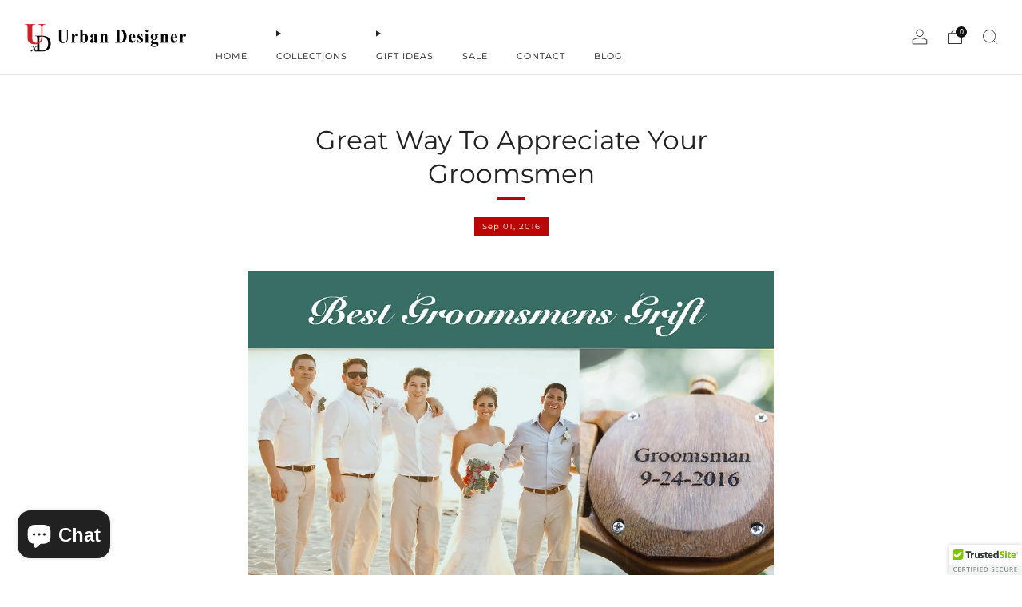

--- FILE ---
content_type: text/javascript
request_url: https://urbandesigner.co/cdn/shop/t/12/assets/custom.js?v=101612360477050417211715046196
body_size: -957
content:
//# sourceMappingURL=/cdn/shop/t/12/assets/custom.js.map?v=101612360477050417211715046196
